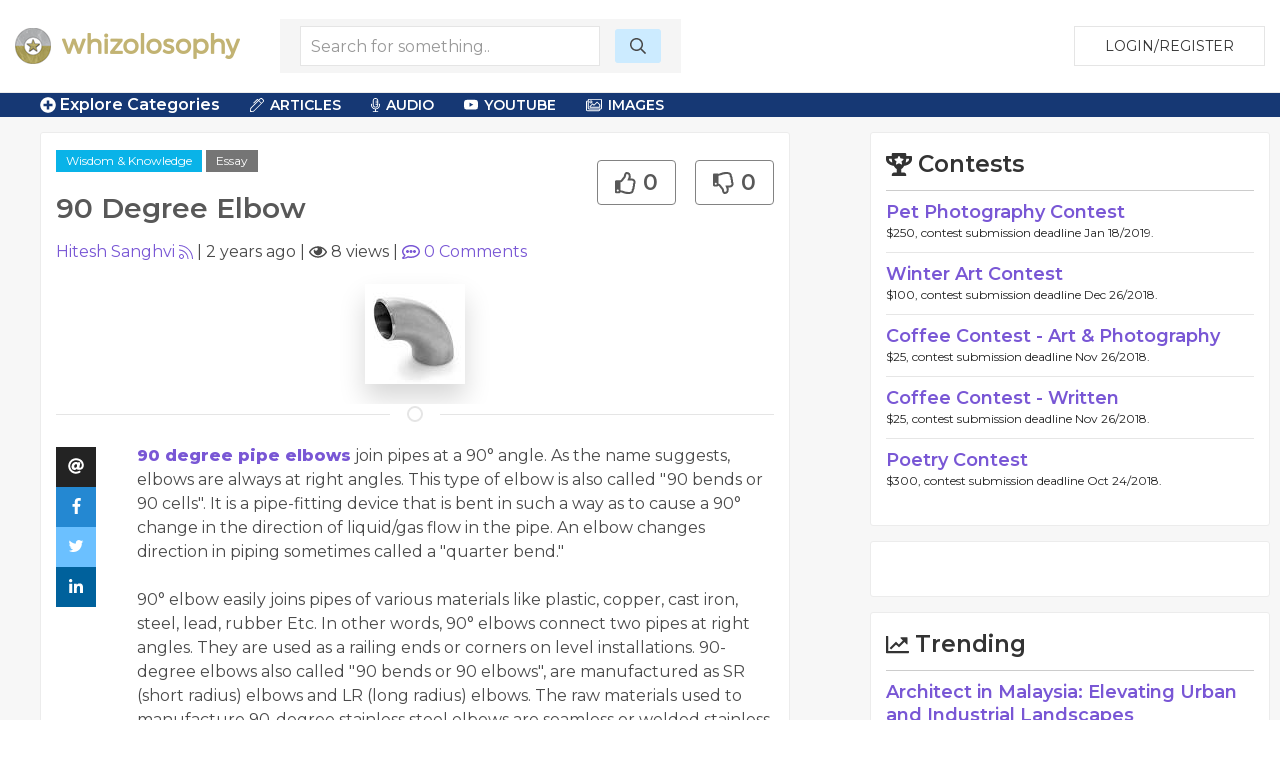

--- FILE ---
content_type: text/html; charset=UTF-8
request_url: https://whizolosophy.com/category/wisdom-knowledge/article-essay/90-degree-elbow
body_size: 9460
content:
<html class="no-js" lang="">
    <head>
        <meta charset="utf-8">
        <meta http-equiv="x-ua-compatible" content="ie=edge">
        <!-- CSRF Token -->
        <meta name="csrf-token" content="ToWKSrSh0UacTd2orXnVR1QWARG5pMgkxoJMQWxU">    
        <title>Whizolosophy | 90 Degree Elbow</title>
        <meta name="viewport" content="width=device-width, initial-scale=1">
        <meta http-equiv="cache-control" content="max-age=0" />
        <meta http-equiv="cache-control" content="no-cache" />
        <meta http-equiv="expires" content="0" />
        <meta http-equiv="expires" content="Tue, 01 Jan 1980 1:00:00 GMT" />
        <meta http-equiv="pragma" content="no-cache" />
        <link rel="manifest" href="site.webmanifest">
        <link rel="icon" type="image/png" href="/favicon.png">
        <!-- Place favicon.ico in the root directory -->
        <link rel="stylesheet" href="https://cdnjs.cloudflare.com/ajax/libs/balloon-css/0.5.0/balloon.min.css">

        <link rel="stylesheet" href="https://whizolosophy.com/public/theme/css/normalize.css">

        <link rel="stylesheet" href="https://whizolosophy.com/public/css/whiz_style.css?v=1768887307">
        <link rel="stylesheet" href="https://whizolosophy.com/public/css/app.css">


        <script src="https://ajax.googleapis.com/ajax/libs/jquery/3.2.1/jquery.min.js"></script>
        <script src="https://cdnjs.cloudflare.com/ajax/libs/Chart.js/2.4.0/Chart.bundle.min.js"></script>

        <script src="https://whizolosophy.com/public/js/manifest.js?v=1768887307"></script>
        <script  src="https://whizolosophy.com/public/js/vendor.js?v=1768887307"></script>

        <link type="text/css" rel="stylesheet" href="https://cdn.jsdelivr.net/jquery.jssocials/1.4.0/jssocials.css" />
        <script type="text/javascript" src="https://cdn.jsdelivr.net/jquery.jssocials/1.4.0/jssocials.min.js"></script>
        <script src="https://cdnjs.cloudflare.com/polyfill/v2/polyfill.min.js?features=Promise"></script>
        <script type="text/javascript">
var _const = {
    url: "https://whizolosophy.com",
};
$.ajaxSetup({
    headers: {
        'X-CSRF-TOKEN': $('meta[name="csrf-token"]').attr('content')
    }
});
        </script>
        <meta property="og:image" content="https://whizolosophy.com/public/uploads/images/2023/03/1678345238_download_(1).jpg" />
<meta name="description" content="90 degree pipe elbows join pipes at a 90° angle. As the name suggests, elbows are always at right angles. This type of elbow is also called &quot;90 bends or 90 cel"/>
<meta property="og:url" content="https://whizolosophy.com/category/wisdom-knowledge/article-essay/90-degree-elbow" />
<meta property="og:type" content="article" />
<meta property="og:title" content="90 Degree Elbow" />
	
	
	<script type="text/javascript">
 window._mNHandle = window._mNHandle || {};
window._mNHandle.queue = window._mNHandle.queue || [];
 medianet_versionId = "3121199";
 </script>
<script src="//contextual.media.net/dmedianet.js?cid=8CUMRW1P3" async="async"></script>


    </head>
    <body>
<script type = "text/javascript">
    function callMedianetScripts() {
        
        setTimeout(function () {
            try {
                window._mNHandle.queue.push(function () {
                    window._mNDetails.loadTag("474115942", "300x250", "474115942");
                });
            }
            catch (error) {}
        }, 0);
    }
</script>
<!--<script type="text/javascript" src="https://whizolosophy.com/public/js/app.js?v=0.41" onload="callMedianetScripts()"></script>-->
        <!--[if lte IE 9]>
            <p class="browserupgrade">You are using an <strong>outdated</strong> browser. Please <a href="https://browsehappy.com/">upgrade your browser</a> to improve your experience and security.</p>
        <![endif]-->
        <div id="whiz_app" logged='null'>
            <header class="boundary-align">
    <div class="uk-container uk-container-large uk-padding uk-padding-small">
        <div class="uk-child-width-1-2 uk-child-width-auto@m uk-flex uk-flex-middle" uk-grid>
            <div class="">
                <a href="https://whizolosophy.com" class="uk-logo"><img src="https://whizolosophy.com/public/theme/images/whiz_logo_new.png"></a> 
            </div>
                            <search-component></search-component>
                        <div class="uk-text-right uk-width-expand">
                                                <button onclick="whiz_app.$refs.home_login.open()" class="uk-button uk-button-default" type="button">Login/Register</button>
                      <!--<a class="uk-button uk-button-default" href="https://whizolosophy.com/login" type="button">Login/Register</a>-->
                                        </div>
        </div>
    </div>
</header>        
            <post-editor ref="post_editor"></post-editor>
            <login-component ref="login_component" ></login-component>
            <contest-submit ref="contest_submit"></contest-submit>
            <single-art ref="single_art"></single-art>   
            <home-login ref="home_login"></home-login>
                        <edit-post-component ref="edit_post_component" user="user"></edit-post-component> 
<div class="marquee_container">
	<div class="uk-container uk-container-large">
		<div class="uk-grid-small uk-flex uk-flex-middle" uk-grid>
			<div class="uk-width-1-1 uk-width-auto@m">
				<a  class="menu_toggles" uk-toggle="target: .toggle-menu; animation: uk-animation-fade; mode: click">
					<div class="toggle-menu" ><span class="fas fa-plus-circle"></span> Explore Categories</div>
					<div class="toggle-menu" hidden><span class="fas fa-minus-circle"></span> Close Menu</div>
				</a>					
			</div>
			<!--<div class="uk-visible@m uk-width-expand@m">-->
			<!--	<div class="marquee2">-->
			<!--		<div class="marquee">-->
   <!--                 -->
   <!--                 	  <span class='fas fa-star'></span> Formal Education <span class='fas fa-star'></span> Learning <span class='fas fa-star'></span> Curiosity <span class='fas fa-star'></span> Continuing Education <span class='fas fa-star'></span> Common Sense <span class='fas fa-star'></span> IQ <span class='fas fa-star'></span> Educational Reform <span class='fas fa-star'></span> Timeless Wisdom <span class='fas fa-star'></span> Emulating Others <span class='fas fa-star'></span> Tutors <span class='fas fa-star'></span> Learning Disabilities <span class='fas fa-star'></span>-->
   <!--                 -->
			<!--		</div>-->
			<!--	</div>-->
			<!--</div>-->
			<div class="uk-visible@m uk-width-expand@m">
				<div class="category_top_menu2">
				    <nav class="uk-navbar-container" uk-navbar>
                        <div class="uk-navbar-left">
                            <ul class="uk-navbar-nav">
                                <li>
                                    <a href="#" class="cat-menu"><i class="fal fa-pen-alt"></i> Articles</a>
                                    <div class="uk-navbar-dropdown">
                                        <ul class="uk-nav uk-navbar-dropdown-nav">
                                            <li><a href="https://whizolosophy.com/search/column">Columns</a></li>
                        					<li><a href="https://whizolosophy.com/search/essay">Essays</a></li>
                        					<li><a href="https://whizolosophy.com/search/anecdotal_story">Anecdotal Stories</a></li>
                        					<li><a href="https://whizolosophy.com/search/poetry">Poetry</a></li>
                        					<li><a href="https://whizolosophy.com/search/song_lyrics">Song Lyrics</a></li>
                        					<li><a href="https://whizolosophy.com/search/joke">Jokes</a></li>
                        					<li><a href="https://whizolosophy.com/search/quote">Quotes</a></li>
                        					<li><a href="https://whizolosophy.com/search/interesting_facts">Interesting Facts</a></li>
                                        </ul>
                                    </div>
                                </li>
                                <li>
                                    <a href="#" class="cat-menu"><i class="fal fa-microphone-alt"></i> Audio</a>
                                    <div class="uk-navbar-dropdown">
                                        <ul class="uk-nav uk-navbar-dropdown-nav">
                        					<li><a href="https://whizolosophy.com/search/interview">Interviews</a></li>
                        					<li><a href="https://whizolosophy.com/search/sermon">Sermons</a></li>
                        					<li><a href="https://whizolosophy.com/search/speach_address">Speach Address</a></li>
                        					<li><a href="https://whizolosophy.com/search/comedy">Comedy</a></li>
                        					<li><a href="https://whizolosophy.com/search/audio">Audio</a></li>
                                        </ul>
                                    </div>
                                </li>
                                <li>
                                    <a href="#" class="cat-menu"><i class="fab fa-youtube"></i> YouTube</a>
                                    <div class="uk-navbar-dropdown">
                                        <ul class="uk-nav uk-navbar-dropdown-nav">
                        					<li><a href="https://whizolosophy.com/search/Ted Talks">Ted Talks</a></li>
                        					<li><a href="https://whizolosophy.com/search/Motivational Videos">Motivational Videos</a></li>
                        					<li><a href="https://whizolosophy.com/search/Self-Help Videos">Self-Help Videos</a></li>
                        					<li><a href="https://whizolosophy.com/search/Funny Videos">Funny Videos</a></li>
                        					<li><a href="https://whizolosophy.com/search/How-To Videos">Informational Videos</a></li>
                        					<li><a href="https://whizolosophy.com/search/How-To Videos">Kid's Videos</a></li>
                        					<li><a href="https://whizolosophy.com/search/Music Videos">Music Videos</a></li>
                                        </ul>
                                    </div>
                                </li>
                                <li>
                                    <a href="#" class="cat-menu"><i class="fal fa-images"></i> Images</a>
                                    <div class="uk-navbar-dropdown">
                                        <ul class="uk-nav uk-navbar-dropdown-nav">
                        					<li><a href="https://whizolosophy.com/search/Photo">Photos</a></li>
                        					<li><a href="https://whizolosophy.com/search/Vector Graphic">Vector Graphics</a></li>
                        					<li><a href="https://whizolosophy.com/search/Illustration">Illustrations</a></li>
                        					<li><a href="https://whizolosophy.com/search/Comic Strips">Comic Strips</a></li>
                        					<li><a href="https://whizolosophy.com/search/Charts &amp; Graphs">Charts & Graphs</a></li>
                        					<li><a href="https://whizolosophy.com/search/Quotes">Picture Quotes</a></li>
                                        </ul>
                                    </div>
                                </li>
                            </ul>
                        </div>
                    </nav>
				</div>
			</div>
		</div>
	</div>
</div>

<div class="toggle-menu main_menu_container" hidden>
	<div class="uk-container uk-container-large">
		<div class="main_menu_content">				
			<div uk-grid>
				<div class="uk-width-1-1">
						                	                <div class="uk-child-width-1-1 uk-child-width-1-3@l uk-grid-collapse uk-text-center" uk-grid>
						<div>
							<div class="uk-inline-clip uk-transition-toggle">
								<img class="uk-transition-scale-up uk-transition-opaque" src="https://whizolosophy.com/public/theme/images/new_contests.jpg">
								<div class="uk-position-center">
									<h3>Contests</h3>
									<p>Contribute &amp; Win</p>
								</div>
								<a class="uk-position-cover" href="https://whizolosophy.com/all-contest"></a>
							</div>
						</div>
						<div>
							<div class="uk-inline-clip uk-transition-toggle">
								<img class="uk-transition-scale-up uk-transition-opaque" src="https://whizolosophy.com/public/theme/images/random_forum.jpg">
								<div class="uk-position-center">
									<h3>Forums</h3>
									<p>The most unique discussion boards</p>
								</div>
								<a class="uk-position-cover" href="https://whizolosophy.com/all-forums"></a>
							</div>
						</div>
						<div>
							<div class="uk-inline-clip uk-transition-toggle">
								<img class="uk-transition-scale-up uk-transition-opaque" src="https://whizolosophy.com/public/theme/images/new_staff_choice.jpg">
								<div class="uk-position-center">
									<h3>Whiz Picks</h3>
									<p>Hand selected posts from all categories</p>
								</div>
								<a class="uk-position-cover" href="https://whizolosophy.com/all-whiz-picks"></a>
							</div>
						</div>
					</div>
				</div>
				<div class="uk-width-1-1">
					<ul class="uk-child-width-1-1 uk-child-width-1-2@s uk-child-width-1-3@m uk-child-width-1-4@l uk-child-width-1-5@xl  uk-flex uk-flex-middle" uk-grid uk-margin="uk-margin-large">
									                			                    <li class="uk-grid-margin uk-margin-small-top"><a href="https://whizolosophy.com/category/abuse-the-abuser">Abuse &amp; The Abuser</a></li>
			                			                    <li class="uk-grid-margin uk-margin-small-top"><a href="https://whizolosophy.com/category/achievement">Achievement</a></li>
			                			                    <li class="uk-grid-margin uk-margin-small-top"><a href="https://whizolosophy.com/category/activity-fitness-sport">Activity, Fitness &amp; Sport</a></li>
			                			                    <li class="uk-grid-margin uk-margin-small-top"><a href="https://whizolosophy.com/category/aging-maturity">Aging &amp; Maturity</a></li>
			                			                    <li class="uk-grid-margin uk-margin-small-top"><a href="https://whizolosophy.com/category/altruism-kindness">Altruism &amp; Kindness</a></li>
			                			                    <li class="uk-grid-margin uk-margin-small-top"><a href="https://whizolosophy.com/category/atrocities-racism-inequality">Atrocities, Racism &amp; Inequality</a></li>
			                			                    <li class="uk-grid-margin uk-margin-small-top"><a href="https://whizolosophy.com/category/challenges-pitfalls">Challenges &amp; Pitfalls</a></li>
			                			                    <li class="uk-grid-margin uk-margin-small-top"><a href="https://whizolosophy.com/category/choices-decisions">Choices &amp; Decisions</a></li>
			                			                    <li class="uk-grid-margin uk-margin-small-top"><a href="https://whizolosophy.com/category/communication-skills">Communication Skills</a></li>
			                			                    <li class="uk-grid-margin uk-margin-small-top"><a href="https://whizolosophy.com/category/crime-punishment">Crime &amp; Punishment</a></li>
			                			                    <li class="uk-grid-margin uk-margin-small-top"><a href="https://whizolosophy.com/category/dangerous-situations">Dangerous Situations</a></li>
			                			                    <li class="uk-grid-margin uk-margin-small-top"><a href="https://whizolosophy.com/category/dealing-with-addictions">Dealing with Addictions</a></li>
			                			                    <li class="uk-grid-margin uk-margin-small-top"><a href="https://whizolosophy.com/category/debatable-issues-moral-questions">Debatable Issues &amp; Moral Questions</a></li>
			                			                    <li class="uk-grid-margin uk-margin-small-top"><a href="https://whizolosophy.com/category/determination-achievement">Determination &amp; Achievement</a></li>
			                			                    <li class="uk-grid-margin uk-margin-small-top"><a href="https://whizolosophy.com/category/diet-nutrition">Diet &amp; Nutrition</a></li>
			                			                    <li class="uk-grid-margin uk-margin-small-top"><a href="https://whizolosophy.com/category/employment-career">Employment &amp; Career</a></li>
			                			                    <li class="uk-grid-margin uk-margin-small-top"><a href="https://whizolosophy.com/category/ethical-dilemmas">Ethical dilemmas</a></li>
			                			                    <li class="uk-grid-margin uk-margin-small-top"><a href="https://whizolosophy.com/category/experience-adventure">Experience &amp; Adventure</a></li>
			                			                    <li class="uk-grid-margin uk-margin-small-top"><a href="https://whizolosophy.com/category/faith-something-to-believe-in">Faith, Something to Believe in</a></li>
			                			                    <li class="uk-grid-margin uk-margin-small-top"><a href="https://whizolosophy.com/category/fears-phobias">Fears &amp; Phobias</a></li>
			                			                    <li class="uk-grid-margin uk-margin-small-top"><a href="https://whizolosophy.com/category/friends-acquaintances">Friends &amp; Acquaintances</a></li>
			                			                    <li class="uk-grid-margin uk-margin-small-top"><a href="https://whizolosophy.com/category/habits-good-bad">Habits. Good &amp; Bad</a></li>
			                			                    <li class="uk-grid-margin uk-margin-small-top"><a href="https://whizolosophy.com/category/honour-respect">Honour &amp; Respect</a></li>
			                			                    <li class="uk-grid-margin uk-margin-small-top"><a href="https://whizolosophy.com/category/human-nature">Human Nature</a></li>
			                			                    <li class="uk-grid-margin uk-margin-small-top"><a href="https://whizolosophy.com/category/image-uniqueness">Image &amp; Uniqueness</a></li>
			                			                    <li class="uk-grid-margin uk-margin-small-top"><a href="https://whizolosophy.com/category/immediate-family-relations">Immediate Family Relations</a></li>
			                			                    <li class="uk-grid-margin uk-margin-small-top"><a href="https://whizolosophy.com/category/influence-negotiation">Influence &amp; Negotiation</a></li>
			                			                    <li class="uk-grid-margin uk-margin-small-top"><a href="https://whizolosophy.com/category/interdependence-independence">Interdependence &amp; Independence</a></li>
			                			                    <li class="uk-grid-margin uk-margin-small-top"><a href="https://whizolosophy.com/category/life-s-big-questions">Life&#039;s Big Questions</a></li>
			                			                    <li class="uk-grid-margin uk-margin-small-top"><a href="https://whizolosophy.com/category/love-dating-marriage">Love, Dating &amp; Marriage</a></li>
			                			                    <li class="uk-grid-margin uk-margin-small-top"><a href="https://whizolosophy.com/category/manners-etiquette">Manners &amp; Etiquette</a></li>
			                			                    <li class="uk-grid-margin uk-margin-small-top"><a href="https://whizolosophy.com/category/money-finances">Money &amp; Finances</a></li>
			                			                    <li class="uk-grid-margin uk-margin-small-top"><a href="https://whizolosophy.com/category/moods-emotions">Moods &amp; Emotions</a></li>
			                			                    <li class="uk-grid-margin uk-margin-small-top"><a href="https://whizolosophy.com/category/other-beneficial-approaches">Other Beneficial Approaches</a></li>
			                			                    <li class="uk-grid-margin uk-margin-small-top"><a href="https://whizolosophy.com/category/other-relationships">Other Relationships</a></li>
			                			                    <li class="uk-grid-margin uk-margin-small-top"><a href="https://whizolosophy.com/category/overall-health">Overall health</a></li>
			                			                    <li class="uk-grid-margin uk-margin-small-top"><a href="https://whizolosophy.com/category/passions-strengths">Passions &amp; Strengths</a></li>
			                			                    <li class="uk-grid-margin uk-margin-small-top"><a href="https://whizolosophy.com/category/peace-forgiveness">Peace &amp; Forgiveness</a></li>
			                			                    <li class="uk-grid-margin uk-margin-small-top"><a href="https://whizolosophy.com/category/personal-change">Personal Change</a></li>
			                			                    <li class="uk-grid-margin uk-margin-small-top"><a href="https://whizolosophy.com/category/personal-development">Personal Development</a></li>
			                			                    <li class="uk-grid-margin uk-margin-small-top"><a href="https://whizolosophy.com/category/politics-governance">Politics &amp; Governance</a></li>
			                			                    <li class="uk-grid-margin uk-margin-small-top"><a href="https://whizolosophy.com/category/positive-negative-attitudes">Positive &amp; Negative Attitudes</a></li>
			                			                    <li class="uk-grid-margin uk-margin-small-top"><a href="https://whizolosophy.com/category/rights-freedom">Rights &amp; Freedom</a></li>
			                			                    <li class="uk-grid-margin uk-margin-small-top"><a href="https://whizolosophy.com/category/self-harm-self-sabotage">Self Harm &amp; Self Sabotage</a></li>
			                			                    <li class="uk-grid-margin uk-margin-small-top"><a href="https://whizolosophy.com/category/sexual-preferences">Sexual Preferences</a></li>
			                			                    <li class="uk-grid-margin uk-margin-small-top"><a href="https://whizolosophy.com/category/sexual-relations">Sexual Relations</a></li>
			                			                    <li class="uk-grid-margin uk-margin-small-top"><a href="https://whizolosophy.com/category/sins">Sins</a></li>
			                			                    <li class="uk-grid-margin uk-margin-small-top"><a href="https://whizolosophy.com/category/thanks-gratitude">Thanks &amp; Gratitude</a></li>
			                			                    <li class="uk-grid-margin uk-margin-small-top"><a href="https://whizolosophy.com/category/the-legacy-we-leave">The Legacy We Leave</a></li>
			                			                    <li class="uk-grid-margin uk-margin-small-top"><a href="https://whizolosophy.com/category/the-search-for-happiness">The Search for Happiness</a></li>
			                			                    <li class="uk-grid-margin uk-margin-small-top"><a href="https://whizolosophy.com/category/time-past-present-future">Time. Past, present &amp; Future</a></li>
			                			                    <li class="uk-grid-margin uk-margin-small-top"><a href="https://whizolosophy.com/category/today-s-world-projecting-tomorrow">Today&#039;s World, Projecting Tomorrow</a></li>
			                			                    <li class="uk-grid-margin uk-margin-small-top"><a href="https://whizolosophy.com/category/truth-character">Truth &amp; Character</a></li>
			                			                    <li class="uk-grid-margin uk-margin-small-top"><a href="https://whizolosophy.com/category/unattractive-qualities">Unattractive Qualities</a></li>
			                			                    <li class="uk-grid-margin uk-margin-small-top"><a href="https://whizolosophy.com/category/wisdom-knowledge">Wisdom &amp; Knowledge</a></li>
			                		                					</ul>
					<a class="uk-float-right" uk-toggle="target: .toggle-menu; animation: uk-animation-fade; mode: click">
						<div class="toggle-menu" hidden><span class="fas fa-minus-circle"></span> Close Menu</div>
					</a>
				</div>
			</div>
		</div>
	</div>	
</div>	 
<div class="single_post">
    <section class="uk-container-expand">
        <div class="" uk-grid>	
            <div class="uk-width-expand">
                            <div class="uk-container">
                    <div class="post_hug">
                        <div class="uk-grid-small uk-margin-bottom" uk-grid>
                            <div class="uk-width-expand">
								<div class="cat_highlight"><a href="https://whizolosophy.com/category/wisdom-knowledge" uk-tooltip="Category">Wisdom &amp; Knowledge</a>
								<a class="post_type" href="https://whizolosophy.com/category/wisdom-knowledge/essay" uk-tooltip="Post Type">Essay</a> 
																</div>
                                <h1 class="uk-margin-top">90 Degree Elbow</h1>
                            </div>
                            <div class="uk-width-auto">
								<div class="uk-text-right">
                                    <post-like post-like='&quot;&quot;' post-id="64098422d8ce373dfe55b153" total-like="0" total-dislike="0" type=""></post-like>
                                </div>
								<div  class="uk-hidden@s share_container_mobile">
									<div id="mobile_share"></div>
								</div>
                                <div class="uk-inline uk-hidden" v-clipboard="onCopyAction('')">
									<input class="uk-input clipboard-input" type="text" value="">
								</div>
                            </div>
                      
                            <div class="uk-width-small uk-hidden">
                                <div class="profile_circle">
                                                                        <img src="https://whizolosophy.com/public/uploads/images/user/150x150/icon-user-default.png">
                                                                    </div>
                            </div>
                            <div class="uk-width-1-1">
                                                                								<a href="https://whizolosophy.com/user/hitesh" uk-tooltip="Post Creator">Hitesh Sanghvi</a> <post-user-follow user='null' id="6405d1681deb234b3f7fabe2"></post-user-follow>|
                                <span uk-tooltip="Post date">2 years ago</span> | <span uk-tooltip="Views"><i class="far fa-eye" ></i> 8 views</span> | <a href="#comments" uk-scroll uk-tooltip="Comments"><i class="far fa-comment-alt"></i> <span v-text="totalComments"></span> Comments</a>
                                <div class="uk-hidden">
                                    <post-like post-like='&quot;&quot;' post-id="64098422d8ce373dfe55b153" total-like="0" total-dislike="0" user='null' id="6405d1681deb234b3f7fabe2"></post-like>
                                </div>
                            </div>
                        </div>   
                        
                                                <div class="post_featured_image uk-text-center" uk-lightbox>
                                                                                                       <a href="https://whizolosophy.com/public/uploads/images/2023/03/1678345238_download_(1).jpg" data-caption="90 Degree Elbow">
                                <img class="uk-box-shadow-bottom uk-box-shadow-large" src="https://whizolosophy.com/public/uploads/images/2023/03/1678345238_download_(1).jpg">
                            </a>
                                                                                                        </div>
                                                
                                                <hr class="uk-divider-icon">

                        <div class="uk-grid-collapse" uk-grid>
                            <div class="uk-width-auto uk-visible@m" id="share_container">
                                <div>
                                    <div  class="share_container">
                                        <div id="share" uk-sticky="bottom: #share_container"></div>
                                    </div>
                                </div>
                                                            </div>
                            <div class="uk-width-expand">
                                <!--if no image for article, then use the css that was selected on creation-->
                                <!--IF, the character count is over 140, then DONT add the CSS for the Post.-->
                                                                <article class="post_information">
                                    <!--dont add .dropcap class on this page.-->
                                    <p><p><a href="https://www.nissansteel.com/asme-ansi-b16-9-buttweld-90-degree-elbow-manufacturer.php" target="_blank"><strong>90 degree pipe elbows</strong></a> join pipes at a 90° angle. As the name suggests, elbows are always at right angles. This type of elbow is also called "90 bends or 90 cells". It is a pipe-fitting device that is bent in such a way as to cause a 90° change in the direction of liquid/gas flow in the pipe. An elbow changes direction in piping sometimes called a "quarter bend."</p><p><br></p><p>90° elbow easily joins pipes of various materials like plastic, copper, cast iron, steel, lead, rubber Etc. In other words, 90° elbows connect two pipes at right angles. They are used as a railing ends or corners on level installations. 90-degree elbows also called "90 bends or 90 elbows", are manufactured as SR (short radius) elbows and LR (long radius) elbows. The raw materials used to manufacture 90-degree stainless steel elbows are seamless or welded stainless steel pipes. Elbows are mainly produced by cold forming, heat treatment, pickling, finishing and other activities.</p><p><br></p><p><strong>Advantages of using buttweld fittings</strong> :</p><p><br></p><p>Piping systems using buttweld fittings have several inherent advantages over other forms.</p><p>1. Adding a fitting to the pipe means it is permanently leakproof</p><p>2. A seamless metal structure formed between the pipe and the fitting provides strength to the system</p><p>3. Smooth inner surfaces and gradual directional changes reduce pressure and turbulence and reduce corrosion and corrosion activity.</p><p>4. Welded system consumes minimum space</p><p><br></p><p>The function of the elbow is to change the flow direction in the piping system. Elbows are divided into three groups, which define the distance over which they change direction, expressed as a function of the distance from the center line of one end to the opposite face. This is known as the face-to-face distance and is equivalent to the radius by which the elbow is bent. 90-degree elbows also called "90 bends or 90 elbows", are made as SR (short radius) elbows and LR (long radius) elbows. SR (Short Radius) elbows have a center-to-face dimension of 1.0 X diameter and are typically used in tight parts where clearance is problematic. LR (long radius) elbows have a dimension of 1.5 X diameter at the center and are the more common type and are used when space is available and flow is more severe. It is a fitting device bent to make a 90-degree change in the flow direction flow of the material in the pipe.</p><p><br></p><h2>are also the top&nbsp;<a href="https://www.nissansteel.com/stainless-steel-304-304l-304h-cnc-component.php" target="_blank" style="color: currentcolor;"><strong>Stainless Steel CNC Components manufacturer in India</strong></a><strong style="color: rgb(0, 0, 0);">&nbsp;,&nbsp;</strong><a href="https://www.nissansteel.com/asme-ansi-b16-9-buttweld-90-degree-elbow-manufacturer.php" target="_blank" style="color: rgb(0, 0, 0);"><strong>90 Degree elbow </strong></a><a href="https://www.nissansteel.com/asme-ansi-b16-9-buttweld-90-degree-elbow-manufacturer.php" target="_blank" style="color: currentcolor;"><strong>manufacturer in India</strong></a><strong style="color: rgb(0, 0, 0);"> ,  </strong><a href="https://www.nissansteel.com/asme-ansi-b16-9-buttweld-90-degree-elbow-manufacturer.php" target="_blank" style="color: rgb(0, 0, 0);"><strong>90° Long Radius Elbow </strong></a><a href="https://www.nissansteel.com/asme-ansi-b16-9-buttweld-90-degree-elbow-manufacturer.php" target="_blank" style="color: currentcolor;"><strong>Manufacturer in India</strong></a><strong> </strong><strong style="color: rgb(0, 0, 0);">and&nbsp;</strong><a href="https://www.nissansteel.com/asme-ansi-b16-5-flat-flanges-manufacturer.php" target="_blank" style="color: currentcolor;"><strong>Flat Flanges Manufacturer in India.</strong></a></h2><h2><br></h2><h2>for more information about&nbsp;<span style="color: rgb(0, 0, 0);">90 Degree elbow - </span></h2><h2><br></h2><h2><strong style="color: rgb(0, 0, 0);">Wikipedia&nbsp;</strong><span style="color: rgb(0, 0, 0);">- </span><a href="https://en.wikipedia.org/wiki/Butt_welding" target="_blank">https://en.wikipedia.org/wiki/Butt_welding</a></h2><h2><br></h2><h2><strong style="color: rgb(54, 54, 54);">Our official website</strong>&nbsp;-&nbsp;<a href="https://www.nissansteel.com/" target="_blank" style="color: rgb(17, 85, 204);">https://www.nissansteel.com/</a></h2><p><br></p></p>
                                </article>
                            </div>
                        </div>
                        <!-- type event -->
                                                
                                                                                    <p class="source_by uk-margin-top">Created by: <a href="https://whizolosophy.com/user/hitesh">Hitesh Sanghvi</a></p>
                                                    
                        <h2 class="uk-heading-line uk-text-center uk-margin-medium">
                            <span title="Recommendations are here to add some substance to your comments. Recommend a movie, book, video, website, or quote." uk-tooltip><i class="far fa-bullhorn"></i> Recommended</span></h2>


                        <div class="recommended_container">
                            <!--list 12 popular and 12 of the newest. Total of 24 always. After that we need to paginate. -->

                                                        
                                                                                    
                                                        
                                                                                    <br />
                                                        <a class="recom_some" onclick="whiz_app.$refs.login_component.open()">Recommend Something</a>
                                                    </div>
                        <br>
                        <div id="comments">
                        <h2 class="uk-heading-line uk-text-center uk-margin-medium"><span title="Have a comment or question about this post?" uk-tooltip><i class="far fa-comments"></i> Comments</span></h2>
                                                <comment-list post-id="64098422d8ce373dfe55b153" user-img="/public/theme/images/profile_pic_s.png" type=""></comment-list>
                        </div>
                        <!--<h2 class="uk-heading-line uk-text-center uk-margin-medium"><span><i class="far fa-newspaper"></i> Suggested</span></h2>-->

                        <!--<div class="cat_area cat_1">-->

                        <!--    <div class="cat_m">-->
                        <!--        <div class="uk-child-width-1-2 uk-flex uk-flex-middle" uk-grid>-->
                        <!--            <div><h3>Unattractive Qualities</h3></div>-->
                        <!--            <div class="uk-hidden">-->
                        <!--                <ul class="cat_sort uk-flex-right" uk-tab>-->
                        <!--                    <li><a>All</a></li>-->
                        <!--                    <li><a>Literature</a></li>-->
                        <!--                    <li><a>Audio</a></li>-->
                        <!--                    <li><a>Video</a></li>-->
                        <!--                    <li><a>Events</a></li>-->
                        <!--                </ul>-->
                        <!--            </div>-->
                        <!--        </div>	-->
                        <!--    </div>	-->

                        <!--    <div class="uk-child-width-1-3@s uk-grid-small" uk-grid>-->

                        <!--    </div>-->
                        <!--</div>-->

                        <!--<div class="cat_area cat_2">-->

                        <!--    <div class="cat_m">-->
                        <!--        <div class="uk-child-width-1-2 uk-flex uk-flex-middle" uk-grid>-->
                        <!--            <div><h3>Unattractive Qualities</h3></div>-->
                        <!--            <div class="uk-hidden">-->
                        <!--                <ul class="cat_sort uk-flex-right" uk-tab>-->
                        <!--                    <li><a>All</a></li>-->
                        <!--                    <li><a>Literature</a></li>-->
                        <!--                    <li><a>Audio</a></li>-->
                        <!--                    <li><a>Video</a></li>-->
                        <!--                    <li><a>Events</a></li>-->
                        <!--                </ul>-->
                        <!--            </div>-->
                        <!--        </div>	-->
                        <!--    </div>	-->

                        <!--    <div class="uk-child-width-1-3@s uk-grid-small" uk-grid>-->


                        <!--    </div>-->
                        <!--</div>-->


                    </div><!--hug-->
                </div><!--container-->
            </div>
            <div class="uk-width-large@l uk-width-1-1">
                                <aside>
    <test-component></test-component>
	
	<div class="media_ads right_sidebar_group">
<div id="474115942">
    
</div>


		</div>
		
		
        <div class="right_sidebar_group trending_sidebar">
        <h3><i class="far fa-chart-line"></i> Trending</h3>
                <div class="single_trend">
            <div class="uk-grid-collapse" uk-grid>
                <div class="uk-width-auto">
                    <!--This icon is for the type of post-->
                    <!--<i class="fal fa-coffee"></i>Poem
                    <i class="fal fa-file-alt"></i>Lyrics
                    
                    <i class="fal fa-pen-alt"></i>Article
                    <i class="fal fa-microphone-alt"></i>Song
                    <i class="fal fa-film-alt"></i>Video
                    <i class="fal fa-chart-pie"></i>Polls
                    <i class="fal fa-music"></i>Audio
                    <i class="fal fa-calendar"></i>Event-->
                    <!--default icon-->
                    <i class=""></i>
                </div>
                <div class="uk-width-expand">
                    <h2><a href="https://whizolosophy.com/category/dealing-with-addictions/article-essay/architect-in-malaysia-elevating-urban-and-industrial-landscapes">Architect in Malaysia: Elevating Urban and Industrial Landscapes</a></h2>
                    <div class="author_time"><a href="https://whizolosophy.com/user/meicom">meicom - </a>1 year ago</div>
                </div>
            </div>
        </div>

                <div class="single_trend">
            <div class="uk-grid-collapse" uk-grid>
                <div class="uk-width-auto">
                    <!--This icon is for the type of post-->
                    <!--<i class="fal fa-coffee"></i>Poem
                    <i class="fal fa-file-alt"></i>Lyrics
                    
                    <i class="fal fa-pen-alt"></i>Article
                    <i class="fal fa-microphone-alt"></i>Song
                    <i class="fal fa-film-alt"></i>Video
                    <i class="fal fa-chart-pie"></i>Polls
                    <i class="fal fa-music"></i>Audio
                    <i class="fal fa-calendar"></i>Event-->
                    <!--default icon-->
                    <i class=""></i>
                </div>
                <div class="uk-width-expand">
                    <h2><a href="https://whizolosophy.com/category/passions-strengths/article-essay/unforgettable-dining-experiences-in-mumbai-a-culinary-journey_">Unforgettable Dining Experiences in Mumbai: A Culinary Journey</a></h2>
                    <div class="author_time"><a href="https://whizolosophy.com/user/nomadic-1">nomadic sh - </a>1 year ago</div>
                </div>
            </div>
        </div>

                <div class="single_trend">
            <div class="uk-grid-collapse" uk-grid>
                <div class="uk-width-auto">
                    <!--This icon is for the type of post-->
                    <!--<i class="fal fa-coffee"></i>Poem
                    <i class="fal fa-file-alt"></i>Lyrics
                    
                    <i class="fal fa-pen-alt"></i>Article
                    <i class="fal fa-microphone-alt"></i>Song
                    <i class="fal fa-film-alt"></i>Video
                    <i class="fal fa-chart-pie"></i>Polls
                    <i class="fal fa-music"></i>Audio
                    <i class="fal fa-calendar"></i>Event-->
                    <!--default icon-->
                    <i class=""></i>
                </div>
                <div class="uk-width-expand">
                    <h2><a href="https://whizolosophy.com/category/truth-character/article-essay/top-camping-places-near-mumbai-for-an-adventurous-escape">Top Camping Places Near Mumbai for an Adventurous Escape</a></h2>
                    <div class="author_time"><a href="https://whizolosophy.com/user/nomadic-1">nomadic sh - </a>1 year ago</div>
                </div>
            </div>
        </div>

                <div class="single_trend">
            <div class="uk-grid-collapse" uk-grid>
                <div class="uk-width-auto">
                    <!--This icon is for the type of post-->
                    <!--<i class="fal fa-coffee"></i>Poem
                    <i class="fal fa-file-alt"></i>Lyrics
                    
                    <i class="fal fa-pen-alt"></i>Article
                    <i class="fal fa-microphone-alt"></i>Song
                    <i class="fal fa-film-alt"></i>Video
                    <i class="fal fa-chart-pie"></i>Polls
                    <i class="fal fa-music"></i>Audio
                    <i class="fal fa-calendar"></i>Event-->
                    <!--default icon-->
                    <i class=""></i>
                </div>
                <div class="uk-width-expand">
                    <h2><a href="https://whizolosophy.com/category/other-beneficial-approaches/article-essay/why-choosing-the-right-online-bookie-id-provider-matters-the-benefits-of-online-bookie-id">Why Choosing the Right Online Bookie ID Provider Matters: The Benefits of Online Bookie ID</a></h2>
                    <div class="author_time"><a href="https://whizolosophy.com/user/onlinebookie">onlinebookie id - </a>1 year ago</div>
                </div>
            </div>
        </div>

                <div class="single_trend">
            <div class="uk-grid-collapse" uk-grid>
                <div class="uk-width-auto">
                    <!--This icon is for the type of post-->
                    <!--<i class="fal fa-coffee"></i>Poem
                    <i class="fal fa-file-alt"></i>Lyrics
                    
                    <i class="fal fa-pen-alt"></i>Article
                    <i class="fal fa-microphone-alt"></i>Song
                    <i class="fal fa-film-alt"></i>Video
                    <i class="fal fa-chart-pie"></i>Polls
                    <i class="fal fa-music"></i>Audio
                    <i class="fal fa-calendar"></i>Event-->
                    <!--default icon-->
                    <i class=""></i>
                </div>
                <div class="uk-width-expand">
                    <h2><a href="https://whizolosophy.com/category/wisdom-knowledge/article-essay/how-to-fix-back-pain-tips-for-elimination-and-relief">How to Fix Back Pain: Tips for Elimination and Relief</a></h2>
                    <div class="author_time"><a href="https://whizolosophy.com/user/fit-48">fit align - </a>1 year ago</div>
                </div>
            </div>
        </div>

                        		
    </div>




</aside>            </div>
        </div>
    </section>
</div>
<post-view-counter id="64098422d8ce373dfe55b153" type=""></post-view-counter> 
        </div>
        <footer>
            <div class="footer_section uk-margin-auto">
    <div class="uk-container">
        <div class="" uk-grid>
            <div class="uk-width-1-1 uk-width-1-4@m">
                <img src="https://whizolosophy.com/public/theme/images/whiz_search_logo.png">
                <p>Give us a follow:</p>
                <ul class="social_follow">
                    <li><a target="_blank" href="https://www.facebook.com/whizolosophy/"><i class="fab fa-facebook"></i></a></li>
                    <li><a target="_blank" href="https://twitter.com/whizolosophy?lang=en"><i class="fab fa-twitter"></i></a></li>
                    <li><a target="_blank" href="https://www.youtube.com/watch?v=HRDxOZ6cIzs"><i class="fab fa-youtube"></i></a></li>
                </ul>
                <p>All rights reserved. Copyright 2026</p>
                <p><a href="https://whizolosophy.com/about-us">About Whizolosphy</a></p>
                <p><a href="https://whizolosophy.com/whizolosophy-vision">Our Vision</a></p>
                <p><a href="https://whizolosophy.com/terms-conditions">Terms & Conditions</a></p>
                <p><a href="https://whizolosophy.com/privacy">Privacy Policy</a></p>
            </div>
            <div class="uk-width-1-1 uk-width-3-4@m">
                <ul class="uk-child-width-1-1 uk-child-width-1-3@m uk-child-width-1-5@l cat_links_foot" uk-grid uk-margin>
                                                                <li><a href="https://whizolosophy.com/category/abuse-the-abuser">Abuse &amp; The Abuser</a></li>
                                            <li><a href="https://whizolosophy.com/category/achievement">Achievement</a></li>
                                            <li><a href="https://whizolosophy.com/category/activity-fitness-sport">Activity, Fitness &amp; Sport</a></li>
                                            <li><a href="https://whizolosophy.com/category/aging-maturity">Aging &amp; Maturity</a></li>
                                            <li><a href="https://whizolosophy.com/category/altruism-kindness">Altruism &amp; Kindness</a></li>
                                            <li><a href="https://whizolosophy.com/category/atrocities-racism-inequality">Atrocities, Racism &amp; Inequality</a></li>
                                            <li><a href="https://whizolosophy.com/category/challenges-pitfalls">Challenges &amp; Pitfalls</a></li>
                                            <li><a href="https://whizolosophy.com/category/choices-decisions">Choices &amp; Decisions</a></li>
                                            <li><a href="https://whizolosophy.com/category/communication-skills">Communication Skills</a></li>
                                            <li><a href="https://whizolosophy.com/category/crime-punishment">Crime &amp; Punishment</a></li>
                                            <li><a href="https://whizolosophy.com/category/dangerous-situations">Dangerous Situations</a></li>
                                            <li><a href="https://whizolosophy.com/category/dealing-with-addictions">Dealing with Addictions</a></li>
                                            <li><a href="https://whizolosophy.com/category/debatable-issues-moral-questions">Debatable Issues &amp; Moral Questions</a></li>
                                            <li><a href="https://whizolosophy.com/category/determination-achievement">Determination &amp; Achievement</a></li>
                                            <li><a href="https://whizolosophy.com/category/diet-nutrition">Diet &amp; Nutrition</a></li>
                                            <li><a href="https://whizolosophy.com/category/employment-career">Employment &amp; Career</a></li>
                                            <li><a href="https://whizolosophy.com/category/ethical-dilemmas">Ethical dilemmas</a></li>
                                            <li><a href="https://whizolosophy.com/category/experience-adventure">Experience &amp; Adventure</a></li>
                                            <li><a href="https://whizolosophy.com/category/faith-something-to-believe-in">Faith, Something to Believe in</a></li>
                                            <li><a href="https://whizolosophy.com/category/fears-phobias">Fears &amp; Phobias</a></li>
                                            <li><a href="https://whizolosophy.com/category/friends-acquaintances">Friends &amp; Acquaintances</a></li>
                                            <li><a href="https://whizolosophy.com/category/habits-good-bad">Habits. Good &amp; Bad</a></li>
                                            <li><a href="https://whizolosophy.com/category/honour-respect">Honour &amp; Respect</a></li>
                                            <li><a href="https://whizolosophy.com/category/human-nature">Human Nature</a></li>
                                            <li><a href="https://whizolosophy.com/category/image-uniqueness">Image &amp; Uniqueness</a></li>
                                            <li><a href="https://whizolosophy.com/category/immediate-family-relations">Immediate Family Relations</a></li>
                                            <li><a href="https://whizolosophy.com/category/influence-negotiation">Influence &amp; Negotiation</a></li>
                                            <li><a href="https://whizolosophy.com/category/interdependence-independence">Interdependence &amp; Independence</a></li>
                                            <li><a href="https://whizolosophy.com/category/life-s-big-questions">Life&#039;s Big Questions</a></li>
                                            <li><a href="https://whizolosophy.com/category/love-dating-marriage">Love, Dating &amp; Marriage</a></li>
                                            <li><a href="https://whizolosophy.com/category/manners-etiquette">Manners &amp; Etiquette</a></li>
                                            <li><a href="https://whizolosophy.com/category/money-finances">Money &amp; Finances</a></li>
                                            <li><a href="https://whizolosophy.com/category/moods-emotions">Moods &amp; Emotions</a></li>
                                            <li><a href="https://whizolosophy.com/category/other-beneficial-approaches">Other Beneficial Approaches</a></li>
                                            <li><a href="https://whizolosophy.com/category/other-relationships">Other Relationships</a></li>
                                            <li><a href="https://whizolosophy.com/category/overall-health">Overall health</a></li>
                                            <li><a href="https://whizolosophy.com/category/passions-strengths">Passions &amp; Strengths</a></li>
                                            <li><a href="https://whizolosophy.com/category/peace-forgiveness">Peace &amp; Forgiveness</a></li>
                                            <li><a href="https://whizolosophy.com/category/personal-change">Personal Change</a></li>
                                            <li><a href="https://whizolosophy.com/category/personal-development">Personal Development</a></li>
                                            <li><a href="https://whizolosophy.com/category/politics-governance">Politics &amp; Governance</a></li>
                                            <li><a href="https://whizolosophy.com/category/positive-negative-attitudes">Positive &amp; Negative Attitudes</a></li>
                                            <li><a href="https://whizolosophy.com/category/rights-freedom">Rights &amp; Freedom</a></li>
                                            <li><a href="https://whizolosophy.com/category/self-harm-self-sabotage">Self Harm &amp; Self Sabotage</a></li>
                                            <li><a href="https://whizolosophy.com/category/sexual-preferences">Sexual Preferences</a></li>
                                            <li><a href="https://whizolosophy.com/category/sexual-relations">Sexual Relations</a></li>
                                            <li><a href="https://whizolosophy.com/category/sins">Sins</a></li>
                                            <li><a href="https://whizolosophy.com/category/thanks-gratitude">Thanks &amp; Gratitude</a></li>
                                            <li><a href="https://whizolosophy.com/category/the-legacy-we-leave">The Legacy We Leave</a></li>
                                            <li><a href="https://whizolosophy.com/category/the-search-for-happiness">The Search for Happiness</a></li>
                                            <li><a href="https://whizolosophy.com/category/time-past-present-future">Time. Past, present &amp; Future</a></li>
                                            <li><a href="https://whizolosophy.com/category/today-s-world-projecting-tomorrow">Today&#039;s World, Projecting Tomorrow</a></li>
                                            <li><a href="https://whizolosophy.com/category/truth-character">Truth &amp; Character</a></li>
                                            <li><a href="https://whizolosophy.com/category/unattractive-qualities">Unattractive Qualities</a></li>
                                            <li><a href="https://whizolosophy.com/category/wisdom-knowledge">Wisdom &amp; Knowledge</a></li>
                                                        </ul>
            </div>
        </div>
    </div>
</div>

<link href="https://fonts.googleapis.com/css?family=Montserrat:300,400,600,800" rel="stylesheet">

<!-- App JS Vue JS -->
<script>
        var vid = document.getElementById("myVideo");
        if(vid){
            vid.playbackRate = 0.8;
        }
</script> 

<script defer src="https://whizolosophy.com/public/js/app.js?v=1768887307" onload="callMedianetScripts()"></script>

<!-- other -->
<script defer src="https://whizolosophy.com/public/theme/js/packs/light.js "></script>
<script defer src="https://whizolosophy.com/public/theme/js/packs/regular.js"></script>
<script defer src="https://whizolosophy.com/public/theme/js/packs/solid.js"></script>
<script defer src="https://whizolosophy.com/public/theme/js/packs/brands.js"></script>
<script defer src="https://whizolosophy.com/public/theme/js/fontawesome.js"></script>

<!-- Global site tag (gtag.js) - Google Analytics -->
<script async src="https://www.googletagmanager.com/gtag/js?id=UA-71515509-1"></script>
<script>
  window.dataLayer = window.dataLayer || [];
  function gtag(){dataLayer.push(arguments);}
  gtag('js', new Date());

  gtag('config', 'UA-71515509-1');
</script>        </footer>
                   
   <script>
	$("#share, #mobile_share").jsSocials({
        showCount: "inside",
        showLabel: false,
        shares: [
        {
            share: "email",
        }, 
        {
            share: "facebook",
            logo: "fab fa-facebook-f"
        }, 
        {
            share: "twitter",
            logo: "fab fa-twitter"
        }, 
        {
            share: "linkedin",
            logo: "fab fa-linkedin-in"
        }]
    });
    $(document).ready(function (){
        $('.post-delete').click(function(){
            var id = $(this).data("id");
            UIkit.modal.confirm('Are you sure you want to permanently delete this post?').then(function () {
                window.location =  _const.url + "/post/delete/" + id;
                return false;
            }, function () {
            });
        });
    });
    
    
</script>
    <script defer src="https://static.cloudflareinsights.com/beacon.min.js/vcd15cbe7772f49c399c6a5babf22c1241717689176015" integrity="sha512-ZpsOmlRQV6y907TI0dKBHq9Md29nnaEIPlkf84rnaERnq6zvWvPUqr2ft8M1aS28oN72PdrCzSjY4U6VaAw1EQ==" data-cf-beacon='{"version":"2024.11.0","token":"c7d3b1dfaac04d48bdc2a71ecf8d073d","r":1,"server_timing":{"name":{"cfCacheStatus":true,"cfEdge":true,"cfExtPri":true,"cfL4":true,"cfOrigin":true,"cfSpeedBrain":true},"location_startswith":null}}' crossorigin="anonymous"></script>
</body>
</html>